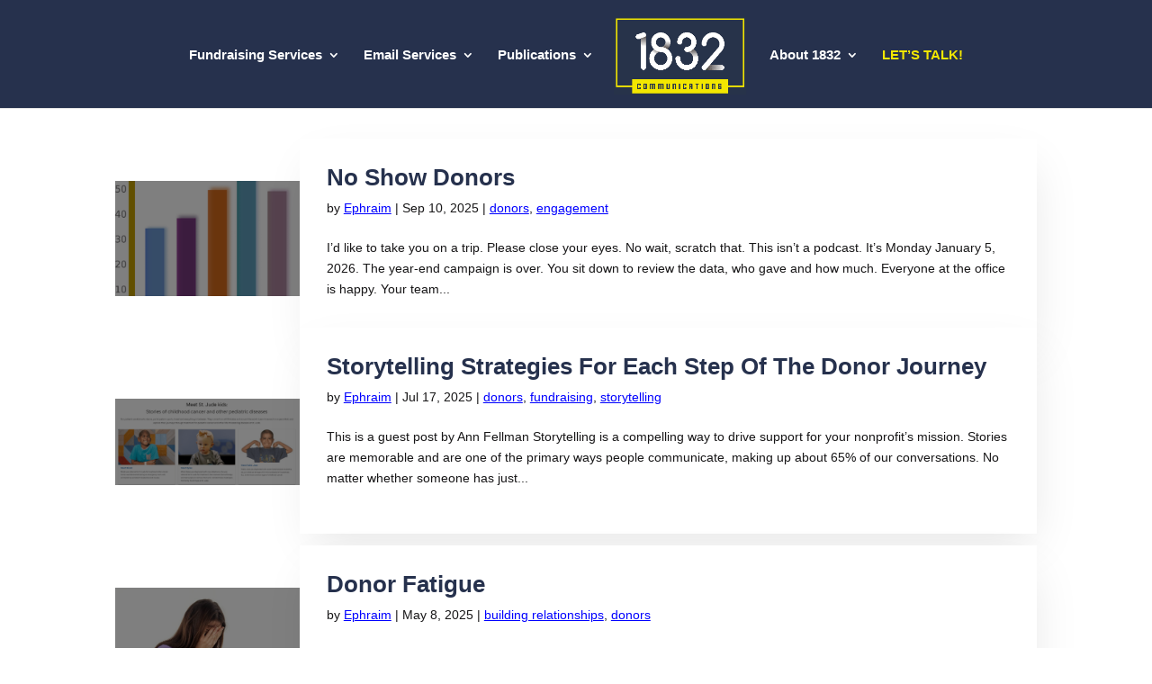

--- FILE ---
content_type: text/css; charset=UTF-8
request_url: https://1832communications.com/wp-content/et-cache/global/et-divi-customizer-global.min.css?ver=1762865332
body_size: 1819
content:
body,.et_pb_column_1_2 .et_quote_content blockquote cite,.et_pb_column_1_2 .et_link_content a.et_link_main_url,.et_pb_column_1_3 .et_quote_content blockquote cite,.et_pb_column_3_8 .et_quote_content blockquote cite,.et_pb_column_1_4 .et_quote_content blockquote cite,.et_pb_blog_grid .et_quote_content blockquote cite,.et_pb_column_1_3 .et_link_content a.et_link_main_url,.et_pb_column_3_8 .et_link_content a.et_link_main_url,.et_pb_column_1_4 .et_link_content a.et_link_main_url,.et_pb_blog_grid .et_link_content a.et_link_main_url,body .et_pb_bg_layout_light .et_pb_post p,body .et_pb_bg_layout_dark .et_pb_post p{font-size:14px}.et_pb_slide_content,.et_pb_best_value{font-size:15px}body{color:#171617}h1,h2,h3,h4,h5,h6{color:#000000}#et_search_icon:hover,.mobile_menu_bar:before,.mobile_menu_bar:after,.et_toggle_slide_menu:after,.et-social-icon a:hover,.et_pb_sum,.et_pb_pricing li a,.et_pb_pricing_table_button,.et_overlay:before,.entry-summary p.price ins,.et_pb_member_social_links a:hover,.et_pb_widget li a:hover,.et_pb_filterable_portfolio .et_pb_portfolio_filters li a.active,.et_pb_filterable_portfolio .et_pb_portofolio_pagination ul li a.active,.et_pb_gallery .et_pb_gallery_pagination ul li a.active,.wp-pagenavi span.current,.wp-pagenavi a:hover,.nav-single a,.tagged_as a,.posted_in a{color:#26314d}.et_pb_contact_submit,.et_password_protected_form .et_submit_button,.et_pb_bg_layout_light .et_pb_newsletter_button,.comment-reply-link,.form-submit .et_pb_button,.et_pb_bg_layout_light .et_pb_promo_button,.et_pb_bg_layout_light .et_pb_more_button,.et_pb_contact p input[type="checkbox"]:checked+label i:before,.et_pb_bg_layout_light.et_pb_module.et_pb_button{color:#26314d}.footer-widget h4{color:#26314d}.et-search-form,.nav li ul,.et_mobile_menu,.footer-widget li:before,.et_pb_pricing li:before,blockquote{border-color:#26314d}.et_pb_counter_amount,.et_pb_featured_table .et_pb_pricing_heading,.et_quote_content,.et_link_content,.et_audio_content,.et_pb_post_slider.et_pb_bg_layout_dark,.et_slide_in_menu_container,.et_pb_contact p input[type="radio"]:checked+label i:before{background-color:#26314d}a{color:#26314d}#main-header,#main-header .nav li ul,.et-search-form,#main-header .et_mobile_menu{background-color:#26314d}.et_secondary_nav_enabled #page-container #top-header{background-color:#26314d!important}#et-secondary-nav li ul{background-color:#26314d}.et_header_style_centered .mobile_nav .select_page,.et_header_style_split .mobile_nav .select_page,.et_nav_text_color_light #top-menu>li>a,.et_nav_text_color_dark #top-menu>li>a,#top-menu a,.et_mobile_menu li a,.et_nav_text_color_light .et_mobile_menu li a,.et_nav_text_color_dark .et_mobile_menu li a,#et_search_icon:before,.et_search_form_container input,span.et_close_search_field:after,#et-top-navigation .et-cart-info{color:#ffffff}.et_search_form_container input::-moz-placeholder{color:#ffffff}.et_search_form_container input::-webkit-input-placeholder{color:#ffffff}.et_search_form_container input:-ms-input-placeholder{color:#ffffff}#top-menu li a{font-size:15px}body.et_vertical_nav .container.et_search_form_container .et-search-form input{font-size:15px!important}#top-menu li.current-menu-ancestor>a,#top-menu li.current-menu-item>a,#top-menu li.current_page_item>a{color:#ffffff}#main-footer .footer-widget h4,#main-footer .widget_block h1,#main-footer .widget_block h2,#main-footer .widget_block h3,#main-footer .widget_block h4,#main-footer .widget_block h5,#main-footer .widget_block h6{color:#26314d}.footer-widget li:before{border-color:#26314d}@media only screen and (min-width:981px){.et_header_style_left #et-top-navigation,.et_header_style_split #et-top-navigation{padding:52px 0 0 0}.et_header_style_left #et-top-navigation nav>ul>li>a,.et_header_style_split #et-top-navigation nav>ul>li>a{padding-bottom:52px}.et_header_style_split .centered-inline-logo-wrap{width:104px;margin:-104px 0}.et_header_style_split .centered-inline-logo-wrap #logo{max-height:104px}.et_pb_svg_logo.et_header_style_split .centered-inline-logo-wrap #logo{height:104px}.et_header_style_centered #top-menu>li>a{padding-bottom:19px}.et_header_style_slide #et-top-navigation,.et_header_style_fullscreen #et-top-navigation{padding:43px 0 43px 0!important}.et_header_style_centered #main-header .logo_container{height:104px}.et_header_style_centered.et_hide_primary_logo #main-header:not(.et-fixed-header) .logo_container,.et_header_style_centered.et_hide_fixed_logo #main-header.et-fixed-header .logo_container{height:18.72px}.et_header_style_split #main-header .centered-inline-logo-wrap{width:auto;height:90.96px}.et_header_style_split #main-header.et-fixed-header .centered-inline-logo-wrap{width:auto;height:43.6px}.et_header_style_split .centered-inline-logo-wrap #logo,.et_header_style_split .et-fixed-header .centered-inline-logo-wrap #logo{height:auto;max-height:100%}.et_fixed_nav #page-container .et-fixed-header#top-header{background-color:#26314d!important}.et_fixed_nav #page-container .et-fixed-header#top-header #et-secondary-nav li ul{background-color:#26314d}.et-fixed-header #top-menu a,.et-fixed-header #et_search_icon:before,.et-fixed-header #et_top_search .et-search-form input,.et-fixed-header .et_search_form_container input,.et-fixed-header .et_close_search_field:after,.et-fixed-header #et-top-navigation .et-cart-info{color:#ffffff!important}.et-fixed-header .et_search_form_container input::-moz-placeholder{color:#ffffff!important}.et-fixed-header .et_search_form_container input::-webkit-input-placeholder{color:#ffffff!important}.et-fixed-header .et_search_form_container input:-ms-input-placeholder{color:#ffffff!important}.et-fixed-header #top-menu li.current-menu-ancestor>a,.et-fixed-header #top-menu li.current-menu-item>a,.et-fixed-header #top-menu li.current_page_item>a{color:#ffffff!important}}@media only screen and (min-width:1350px){.et_pb_row{padding:27px 0}.et_pb_section{padding:54px 0}.single.et_pb_pagebuilder_layout.et_full_width_page .et_post_meta_wrapper{padding-top:81px}.et_pb_fullwidth_section{padding:0}}.yarpp-thumbnails-horizontal .yarpp-thumbnail{width:260px;height:320px}.et-social-twitter{display:none!important}#commentform input[type=email],#commentform input[type=text],#commentform input[type=url],#commentform textarea{border:2px black solid}.yarpp-thumbnail>img,.yarpp-thumbnail-default{width:190px;height:190px}h1,h2,h3,h4,h5,h6,li,ol,p,a,div,ul{font-family:arial!important}.wpcf7 input{max-width:200px!important}.mobile_menu_bar:before{color:white!important}.relpost-thumb-wrapper{margin-top:70px!important}span{font-family:arial}.relpost-block-single{margin-right:40px!important}article>div:nth-child(1)>img{display:none}#comment-wrap{padding-top:0!important}.relpost-block-single-text{font-size:14px!important;font-weight:600!important}p a,ol li a{color:blue!important;text-decoration:underline!important}#main-content ul li a{color:blue!important}#noclick .et_pb_button.et_pb_promo_button:hover{cursor:default!important}.caldera-grid .form-control{height:44px!important;padding:6px 12px;background-color:#f3f3f3!important;border:0 solid #ccc!important}#quoteicon .et_pb_testimonial{position:initial}.yesyellow a{color:#f3e700!important}#caldera_form_1{margin:8.5% auto 0!important}.intl-tel-input{display:block}#fld_8779538_1{width:100%;display:block!important;background-color:#26314d;color:#f3e700;font-size:22px;font-weight:800;letter-spacing:.25px}.wpcf7 input{max-height:235px!important}#fld_542955_1-wrap>div>div{width:100%}.et-social-icon a{color:#f3e700!important}.et-social-facebook a.icon:before{content:'\e093'}.et-social-twitter a.icon:before{content:'\e094'}.et-social-google-plus a.icon:before{content:'\e096'}.et-social-pinterest a.icon:before{content:'\e095'}.et-social-linkedin a.icon:before{content:'\e09d'}.et-social-tumblr a.icon:before{content:'\e097'}.et-social-instagram a.icon:before{content:'\e09a'}.et-social-skype a.icon:before{content:'\e0a2'}.et-social-flikr a.icon:before{content:'\e0a6'}.et-social-myspace a.icon:before{content:'\e0a1'}.et-social-dribbble a.icon:before{content:'\e09b'}.et-social-youtube a.icon:before{content:'\e0a3'}.et-social-vimeo a.icon:before{content:'\e09c'}.et-social-rss a.icon:before{content:'\e09e'}.blog article.et_pb_post .entry-featured-image-url,.archive article.et_pb_post .entry-featured-image-url,.search article.et_pb_post .entry-featured-image-url{width:20%}.blog article.et_pb_post .wrapped,.archive article.et_pb_post .wrapped,.search article.et_pb_post .wrapped{margin:-20% 0 0 20%;z-index:2;position:relative;background:#fff;padding:30px;box-shadow:5px 20px 50px -10px rgba(0,0,0,0.1)}@media (max-width:767px){.blog article.et_pb_post .wrapped,.archive article.et_pb_post .wrapped,.search article.et_pb_post .wrapped{margin:-20% 0 0 10%}}@media (max-width:400px){.blog article.et_pb_post .wrapped,.archive article.et_pb_post .wrapped,.search article.et_pb_post .wrapped{margin:0}.blog article.et_pb_post .entry-featured-image-url,.archive article.et_pb_post .entry-featured-image-url,.search article.et_pb_post .entry-featured-image-url{width:100%;margin-bottom:0}}.blog article.et_pb_post .entry-featured-image-url:after,.archive article.et_pb_post .entry-featured-image-url:after,.search article.et_pb_post .entry-featured-image-url:after{content:'';display:block;position:absolute;bottom:0;right:0;left:0;top:0;background:rgba(0,0,0,0.5);transition:all .3s ease-in-out}.blog article.et_pb_post:hover .entry-featured-image-url:after,.archive article.et_pb_post:hover .entry-featured-image-url:after,.search article.et_pb_post:hover .entry-featured-image-url:after{opacity:0}#main-content .container:before{background:none}#sidebar{display:none}@media (min-width:981px){#left-area{width:100%;padding:23px 0px 0px!important;float:none!important}}.et_pb_post h2 a,.et_pb_post .entry-title a,.et_pb_portfolio_item h3 a,.et_pb_portfolio_item .et_pb_module_header a{text-decoration:none;color:#26314d;font-weight:600}@media all and (max-width:980px){.et_header_style_centered #main-header .container,.et_header_style_split #main-header .container{text-align:left}.et_header_style_centered header#main-header .logo_container,.et_header_style_split header#main-header .logo_container{position:relative;z-index:2;max-width:50%}.et_header_style_split header#main-header .logo_container{float:left}.et_header_style_split #logo{max-width:100%}.et_header_style_centered #main-header div#et-top-navigation,.et_header_style_split #main-header div#et-top-navigation{position:absolute}.et_header_style_centered #main-header .mobile_nav,.et_header_style_split #main-header .mobile_nav{background-color:rgba(0,0,0,0)}.et_header_style_centered #main-header .mobile_nav,.et_header_style_split #main-header .mobile_nav{padding:5px 0px}.et_header_style_centered #et_mobile_nav_menu,.et_header_style_split #et_mobile_nav_menu{margin-top:0px}.et_header_style_centered #main-header .mobile_nav .select_page,.et_header_style_split #main-header .mobile_nav .select_page{display:none}.et_header_style_centered #main-header .mobile_menu_bar,.et_header_style_split #main-header .mobile_menu_bar{position:relative;right:0px;text-align:right}.et_header_style_centered #main-header .et_mobile_menu,.et_header_style_split #main-header .et_mobile_menu{top:63px}}form.forminator-custom-form{display:block!important}

--- FILE ---
content_type: text/css; charset=UTF-8
request_url: https://1832communications.com/wp-content/uploads/forminator/63838_7c2dc0850832b6477e4ca67590e67f9e/css/style-63838.css?ver=1761420265
body_size: 2468
content:
#forminator-module-63838:not(.select2-dropdown) {
					padding-top: 0px;
							padding-right: 0px;
							padding-bottom: 0px;
							padding-left: 0px;
			}


	#forminator-module-63838 {
					border-width: 0px;
							border-style: none;
							border-radius: 0px;
			-moz-border-radius: 0px;
			-webkit-border-radius: 0px;
			}


	#forminator-module-63838 {
					border-color: #26314d;
							background-color: rgba(0,0,0,0);
			}


#forminator-module-63838 .forminator-pagination-footer .forminator-button-paypal {
			flex: 1;
	}
#forminator-module-63838 .forminator-button-paypal > .paypal-buttons {
		}
	.forminator-ui#forminator-module-63838.forminator-design--bold .forminator-response-message,
	.forminator-ui#forminator-module-63838.forminator-design--bold .forminator-response-message p {
					font-size: 15px;
							font-family: inherit;
							font-weight: 400;
			}


	.forminator-ui#forminator-module-63838.forminator-design--bold .forminator-response-message.forminator-error {
					background-color: #F9E4E8;
							box-shadow: inset 4px 0 0 0 #E04562;
			-moz-box-shadow: inset 4px 0 0 0 #E04562;
			-webkit-box-shadow: inset 4px 0 0 0 #E04562;
			}

	.forminator-ui#forminator-module-63838.forminator-design--bold .forminator-response-message.forminator-error:hover,
	.forminator-ui#forminator-module-63838.forminator-design--bold .forminator-response-message.forminator-error:focus,
	.forminator-ui#forminator-module-63838.forminator-design--bold .forminator-response-message.forminator-error:active {
					box-shadow: inset 4px 0 0 0 #E04562;
			-moz-box-shadow: inset 4px 0 0 0 #E04562;
			-webkit-box-shadow: inset 4px 0 0 0 #E04562;
			}

	.forminator-ui#forminator-module-63838.forminator-design--bold .forminator-response-message.forminator-error,
	.forminator-ui#forminator-module-63838.forminator-design--bold .forminator-response-message.forminator-error p {
					color: #333333;
			}


	.forminator-ui#forminator-module-63838.forminator-design--bold .forminator-response-message.forminator-success {
					background-color: #BCEEE6;
							box-shadow: inset 4px 0 0 0 #1ABCA1;
			-moz-box-shadow: inset 4px 0 0 0 #1ABCA1;
			-webkit-box-shadow: inset 4px 0 0 0 #1ABCA1;
			}

	.forminator-ui#forminator-module-63838.forminator-design--bold .forminator-response-message.forminator-success:hover,
	.forminator-ui#forminator-module-63838.forminator-design--bold .forminator-response-message.forminator-success:focus,
	.forminator-ui#forminator-module-63838.forminator-design--bold .forminator-response-message.forminator-success:active {
					box-shadow: inset 4px 0 0 0 #1ABCA1;
			-moz-box-shadow: inset 4px 0 0 0 #1ABCA1;
			-webkit-box-shadow: inset 4px 0 0 0 #1ABCA1;
			}

	.forminator-ui#forminator-module-63838.forminator-design--bold .forminator-response-message.forminator-success,
	.forminator-ui#forminator-module-63838.forminator-design--bold .forminator-response-message.forminator-success p {
					color: #333333;
			}


	.forminator-ui#forminator-module-63838.forminator-design--bold .forminator-response-message.forminator-loading {
					background-color: #F8F8F8;
			}

	.forminator-ui#forminator-module-63838.forminator-design--bold .forminator-response-message.forminator-loading,
	.forminator-ui#forminator-module-63838.forminator-design--bold .forminator-response-message.forminator-loading p {
					color: #666666;
			}


	.forminator-ui#forminator-module-63838.forminator-design--bold .forminator-title {
					font-size: 45px;
											font-family: Roboto;
													font-weight: normal;							text-align: left;
			}

	.forminator-ui#forminator-module-63838.forminator-design--bold .forminator-subtitle {
					font-size: 18px;
											font-family: Roboto;
										font-weight: normal;							text-align: left;
			}


	.forminator-ui#forminator-module-63838.forminator-design--bold .forminator-title {
					color: #333333;
			}

	.forminator-ui#forminator-module-63838.forminator-design--bold .forminator-subtitle {
					color: #333333;
			}


	.forminator-ui#forminator-module-63838.forminator-design--bold .forminator-label {
					font-size: 14px;
											font-family: Roboto;
										font-weight: bold;			}


	.forminator-ui#forminator-module-63838.forminator-design--bold .forminator-label {
					color: #26314d;
			}

	.forminator-ui#forminator-module-63838.forminator-design--bold .forminator-label .forminator-required {
					color: #777771;
			}


	.forminator-ui#forminator-module-63838.forminator-design--bold .forminator-description-password {
		display: block;
	}

	.forminator-ui#forminator-module-63838.forminator-design--bold .forminator-description,
	.forminator-ui#forminator-module-63838.forminator-design--bold .forminator-description p {
					font-size: 12px;
							font-family: inherit;
							font-weight: 400;
			}

	.forminator-ui#forminator-module-63838.forminator-design--bold .forminator-description a,
	.forminator-ui#forminator-module-63838.forminator-design--bold .forminator-description a:hover,
	.forminator-ui#forminator-module-63838.forminator-design--bold .forminator-description a:focus,
	.forminator-ui#forminator-module-63838.forminator-design--bold .forminator-description a:active {
		box-shadow: none;
		text-decoration: none;
	}

	.forminator-ui#forminator-module-63838.forminator-design--bold .forminator-description p {
		margin: 0;
		padding: 0;
		border: 0;
	}


	.forminator-ui#forminator-module-63838.forminator-design--bold .forminator-description,
	.forminator-ui#forminator-module-63838.forminator-design--bold .forminator-description p {
					color: #26314d;
			}

	.forminator-ui#forminator-module-63838.forminator-design--bold .forminator-description a {
		color: #17A8E3;
	}

	.forminator-ui#forminator-module-63838.forminator-design--bold .forminator-description a:hover {
		color: #008FCA;
	}

	.forminator-ui#forminator-module-63838.forminator-design--bold .forminator-description a:active {
		color: #008FCA;
	}


	.forminator-ui#forminator-module-63838.forminator-design--bold .forminator-error-message {
					font-size: 12px;
							font-family: inherit;
							font-weight: 500;
			}


	.forminator-ui#forminator-module-63838.forminator-design--bold .forminator-error-message {
					background-color: #E6E6E6;
							color: #CB4B57;
			}


	.forminator-ui#forminator-module-63838.forminator-design--bold .forminator-input,
	.forminator-ui#forminator-module-63838.forminator-design--bold .forminator-input input {
					font-size: 16px;
											font-family: Roboto;
										font-weight: normal;			}


	.forminator-ui#forminator-module-63838.forminator-design--bold .forminator-input {
					border-color: #777771;
							background-color: #EDEDED;
							color: #000000;
			}

	.forminator-ui#forminator-module-63838.forminator-design--bold .forminator-input:disabled,
	.forminator-ui#forminator-module-63838.forminator-design--bold .forminator-calculation:disabled {
					-webkit-text-fill-color: #000000;
				opacity: 1;
	}

	.forminator-ui#forminator-module-63838.forminator-design--bold .forminator-input:hover {
					color: #000000;
			}

	.forminator-ui#forminator-module-63838.forminator-design--bold .forminator-input:focus,
	.forminator-ui#forminator-module-63838.forminator-design--bold .forminator-input:active {
					color: #000000;
			}

	.forminator-ui#forminator-module-63838.forminator-design--bold .forminator-input::placeholder {
					color: #AAAAAA;
			}

	.forminator-ui#forminator-module-63838.forminator-design--bold .forminator-input:-moz-placeholder {
					color: #AAAAAA;
			}

	.forminator-ui#forminator-module-63838.forminator-design--bold .forminator-input::-moz-placeholder {
					color: #AAAAAA;
			}

	.forminator-ui#forminator-module-63838.forminator-design--bold .forminator-input:-ms-input-placeholder {
					color: #AAAAAA;
			}

	.forminator-ui#forminator-module-63838.forminator-design--bold .forminator-input::-webkit-input-placeholder {
					color: #AAAAAA;
			}

	.forminator-ui#forminator-module-63838.forminator-design--bold .forminator-is_hover .forminator-input {
					border-color: #17A8E3;
							background-color: #E6E6E6;
			}

	.forminator-ui#forminator-module-63838.forminator-design--bold .forminator-is_active .forminator-input {
					border-color: #17A8E3;
							background-color: #E6E6E6;
			}

	.forminator-ui#forminator-module-63838.forminator-design--bold .forminator-has_error .forminator-input {
					border-color: #E04562;
			}

	.forminator-ui#forminator-module-63838.forminator-design--bold .forminator-input-with-icon [class*="forminator-icon-"] {
					color: #777771;
			}

	#forminator-module-63838.forminator-design--bold .forminator-input-with-icon:hover [class*="forminator-icon-"] {
					color: #777771;
			}

	#forminator-module-63838.forminator-design--bold .forminator-is_active .forminator-input-with-icon [class*="forminator-icon-"] {
					color: #777771;
			}

	#forminator-module-63838.forminator-design--bold .forminator-is_active .forminator-input-with-icon [class*="forminator-icon-"] {
					border-color: #17A8E3;
			}


	.forminator-ui#forminator-module-63838.forminator-design--bold .forminator-suffix {
					font-size: 16px;
							font-family: inherit;
							font-weight: 500;
			}


	.forminator-ui#forminator-module-63838.forminator-design--bold .forminator-suffix {
					color: #000000;
			}


	.forminator-ui#forminator-module-63838.forminator-design--bold .forminator-prefix {
					font-size: 16px;
									font-weight: 500;
			}


	.forminator-ui#forminator-module-63838.forminator-design--bold .forminator-prefix {
					color: #000000;
			}


	.forminator-ui#forminator-module-63838.forminator-design--bold .forminator-textarea {
					font-size: 16px;
											font-family: Roboto;
										font-weight: normal;			}


	.forminator-ui#forminator-module-63838.forminator-design--bold .forminator-textarea {
					border-color: #777771;
							background-color: #EDEDED;
							color: #000000;
			}

	.forminator-ui#forminator-module-63838.forminator-design--bold .forminator-textarea:hover {
					color: #000000;
			}

	.forminator-ui#forminator-module-63838.forminator-design--bold .forminator-textarea:focus,
	.forminator-ui#forminator-module-63838.forminator-design--bold .forminator-textarea:active {
					color: #000000;
			}

	.forminator-ui#forminator-module-63838.forminator-design--bold .forminator-is_hover .forminator-textarea {
					border-color: #17A8E3;
							background-color: #E6E6E6;
			}

	.forminator-ui#forminator-module-63838.forminator-design--bold .forminator-is_active .forminator-textarea {
					border-color: #17A8E3;
							background-color: #E6E6E6;
			}

	.forminator-ui#forminator-module-63838.forminator-design--bold .forminator-has_error .forminator-textarea {
					border-color: #E04562;
			}

	.forminator-ui#forminator-module-63838.forminator-design--bold .forminator-textarea::placeholder {
					color: #AAAAAA;
			}

	.forminator-ui#forminator-module-63838.forminator-design--bold .forminator-textarea:-moz-placeholder {
					color: #AAAAAA;
			}

	.forminator-ui#forminator-module-63838.forminator-design--bold .forminator-textarea::-moz-placeholder {
					color: #AAAAAA;
			}

	.forminator-ui#forminator-module-63838.forminator-design--bold .forminator-textarea:-ms-input-placeholder {
					color: #AAAAAA;
			}

	.forminator-ui#forminator-module-63838.forminator-design--bold .forminator-textarea::-webkit-input-placeholder {
					color: #AAAAAA;
			}


	.forminator-ui#forminator-module-63838.forminator-design--bold .forminator-radio {
					font-size: 18px;
											font-family: Roboto;
										font-weight: bold;			}


	.forminator-ui#forminator-module-63838.forminator-design--bold .forminator-radio {
					color: #26314d;
			}

	.forminator-ui#forminator-module-63838.forminator-design--bold .forminator-radio .forminator-radio-bullet {
					border-color: #777771;
							background-color: #EDEDED;
			}

	.forminator-ui#forminator-module-63838.forminator-design--bold .forminator-radio .forminator-radio-image {
					border-color: #777771;
							background-color: #EDEDED;
			}

	.forminator-ui#forminator-module-63838.forminator-design--bold .forminator-radio .forminator-radio-bullet:before {
					background-color: #17A8E3;
			}

	.forminator-ui#forminator-module-63838.forminator-design--bold .forminator-radio input:checked + .forminator-radio-bullet {
					border-color: #17A8E3;
							background-color: #EDEDED;
			}

	.forminator-ui#forminator-module-63838.forminator-design--bold .forminator-radio:hover .forminator-radio-image,
	.forminator-ui#forminator-module-63838.forminator-design--bold .forminator-radio input:checked ~ .forminator-radio-image {
					border-color: #17A8E3;
							background-color: #E1F6FF;
			}

	.forminator-ui#forminator-module-63838.forminator-design--bold .forminator-has_error .forminator-radio .forminator-radio-bullet {
					border-color: #E04562;
			}


	.forminator-ui#forminator-module-63838.forminator-design--bold .forminator-checkbox,
	.forminator-ui#forminator-module-63838.forminator-design--bold .forminator-checkbox__label,
	.forminator-ui#forminator-module-63838.forminator-design--bold .forminator-checkbox__label p {
					font-size: 18px;
											font-family: Roboto;
										font-weight: bold;			}


	.forminator-ui#forminator-module-63838.forminator-design--bold .forminator-checkbox,
	.forminator-ui#forminator-module-63838.forminator-design--bold .forminator-checkbox__label,
	.forminator-ui#forminator-module-63838.forminator-design--bold .forminator-checkbox__label p,
	.forminator-select-dropdown-container--open .forminator-custom-form-63838.forminator-dropdown--bold .forminator-checkbox {
					color: #26314d;
			}

	.forminator-ui#forminator-module-63838.forminator-design--bold .forminator-checkbox .forminator-checkbox-box,
	.forminator-select-dropdown-container--open .forminator-custom-form-63838.forminator-dropdown--bold .forminator-checkbox .forminator-checkbox-box {
					border-color: #777771;
							background-color: #EDEDED;
							color: #17A8E3;
			}

	.forminator-ui#forminator-module-63838.forminator-design--bold .forminator-checkbox .forminator-checkbox-image {
					border-color: #777771;
							background-color: #EDEDED;
			}

	.forminator-ui#forminator-module-63838.forminator-design--bold .forminator-checkbox input:checked + .forminator-checkbox-box,
	.forminator-select-dropdown-container--open .forminator-custom-form-63838.forminator-dropdown--bold .forminator-checkbox input:checked + .forminator-checkbox-box {
					border-color: #17A8E3;
							background-color: #EDEDED;
			}

	.forminator-ui#forminator-module-63838.forminator-design--bold .forminator-checkbox:hover .forminator-checkbox-image,
	.forminator-ui#forminator-module-63838.forminator-design--bold .forminator-checkbox input:checked ~ .forminator-checkbox-image {
					border-color: #17A8E3;
							background-color: #E1F6FF;
			}

	.forminator-ui#forminator-module-63838.forminator-design--bold .forminator-has_error .forminator-checkbox .forminator-checkbox-box,
	.forminator-select-dropdown-container--open .forminator-custom-form-63838.forminator-dropdown--bold .forminator-has_error .forminator-checkbox .forminator-checkbox-box {
					border-color: #E04562;
			}

	@media screen and ( max-width: 782px ) {
		.forminator-ui#forminator-module-63838.forminator-design--bold .forminator-checkbox:hover .forminator-checkbox-image {
							border-color: #777771;
										background-color: #EDEDED;
					}
	}


	.forminator-ui#forminator-module-63838.forminator-design--bold .forminator-consent,
	.forminator-ui#forminator-module-63838.forminator-design--bold .forminator-consent__label,
	.forminator-ui#forminator-module-63838.forminator-design--bold .forminator-consent__label p {
					color: #000000;
			}

	.forminator-ui#forminator-module-63838.forminator-design--bold .forminator-checkbox.forminator-consent .forminator-checkbox-box {
					border-color: #777771;
							background-color: #EDEDED;
							color: #17A8E3;
			}

	.forminator-ui#forminator-module-63838.forminator-design--bold .forminator-consent input:checked + .forminator-checkbox-box {
					border-color: #17A8E3;
							background-color: #EDEDED;
			}

	.forminator-ui#forminator-module-63838.forminator-design--bold .forminator-has_error .forminator-consent .forminator-checkbox-box {
					border-color: #E04562;
			}


	.forminator-ui#forminator-module-63838.forminator-design--bold select.forminator-select2 + .forminator-select .selection .select2-selection--single[role="combobox"] .select2-selection__rendered {
					font-size: 16px;
											font-family: Roboto;
							line-height: 22px;
					font-weight: normal;			}


	.forminator-ui#forminator-module-63838.forminator-design--bold .forminator-select2 + .forminator-select .selection .select2-selection--single[role="combobox"] {
					border-color: #777771;
							background-color: #EDEDED;
			}

	.forminator-ui#forminator-module-63838.forminator-design--bold .forminator-select2 + .forminator-select .selection .select2-selection--single[role="combobox"] .select2-selection__rendered {
					color: #000000;
			}

	.forminator-ui#forminator-module-63838.forminator-design--bold .forminator-select2 + .forminator-select .selection .select2-selection--single[role="combobox"] .select2-selection__arrow {
					color: #777771;
			}

	.forminator-ui#forminator-module-63838.forminator-design--bold .forminator-select2 + .forminator-select .selection .select2-selection--single[role="combobox"]:hover {
					border-color: #17A8E3;
							background-color: #E6E6E6;
			}

	.forminator-ui#forminator-module-63838.forminator-design--bold .forminator-select2 + .forminator-select .selection .select2-selection--single[role="combobox"]:hover .select2-selection__rendered {
					color: #000000;
			}

	.forminator-ui#forminator-module-63838.forminator-design--bold .forminator-select2 + .forminator-select .selection .select2-selection--single[role="combobox"]:hover .select2-selection__arrow {
					color: #17A8E3;
			}

	.forminator-ui#forminator-module-63838.forminator-design--bold .forminator-select2 + .forminator-select.select2-container--open .selection .select2-selection--single[role="combobox"] {
					border-color: #17A8E3;
							background-color: #E6E6E6;
			}

	.forminator-ui#forminator-module-63838.forminator-design--bold .forminator-select2 + .forminator-select.select2-container--open .selection .select2-selection--single[role="combobox"] .select2-selection__rendered {
					color: #000000;
			}

	.forminator-ui#forminator-module-63838.forminator-design--bold .forminator-select2 + .forminator-select.select2-container--open .selection .select2-selection--single[role="combobox"] .select2-selection__arrow {
					color: #17A8E3;
			}

	.forminator-ui#forminator-module-63838.forminator-design--bold .forminator-field.forminator-has_error .forminator-select2 + .forminator-select .selection .select2-selection--single[role="combobox"] {
					border-color: #E04562;
			}


	.forminator-select-dropdown-container--open .forminator-custom-form-63838.forminator-dropdown--bold .select2-search input,
	.forminator-select-dropdown-container--open .forminator-dropdown--multiple.forminator-custom-form-63838.forminator-dropdown--bold .select2-search input {
					font-size: 16px;
											font-family: Roboto;
							line-height: 22px;
					font-weight: normal;			}

	.forminator-select-dropdown-container--open .forminator-custom-form-63838.forminator-dropdown--bold .select2-results .select2-results__options .select2-results__option,
	.forminator-select-dropdown-container--open .forminator-dropdown--multiple.forminator-custom-form-63838.forminator-dropdown--bold .select2-results .select2-results__options .select2-results__option span {
					font-size: 16px;
											font-family: Roboto;
										font-weight: normal;			}


	.forminator-select-dropdown-container--open .forminator-custom-form-63838.forminator-dropdown--bold {
					border-color: #17A8E3;
							background-color: #EDEDED;
			}

	.forminator-select-dropdown-container--open .forminator-custom-form-63838.forminator-dropdown--bold .select2-results .select2-results__options .select2-results__option,
	.forminator-select-dropdown-container--open .forminator-custom-form-63838.forminator-dropdown--bold .select2-results .select2-results__options .select2-results__option span:not(.forminator-checkbox-box) {
					color: #000000;
			}

	.forminator-select-dropdown-container--open .forminator-custom-form-63838.forminator-dropdown--bold .select2-results .select2-results__options .select2-results__option:not(.select2-results__option--selected).select2-results__option--highlighted,
	.forminator-select-dropdown-container--open .forminator-custom-form-63838.forminator-dropdown--bold .select2-results .select2-results__options .select2-results__option:not(.select2-results__option--selected).select2-results__option--highlighted span:not(.forminator-checkbox-box) {
					background-color: #DDDDDD;
							color: #000000;
			}

	.forminator-select-dropdown-container--open .forminator-custom-form-63838.forminator-dropdown--bold .select2-results .select2-results__options .select2-results__option.select2-results__option--selected,
	.forminator-select-dropdown-container--open .forminator-custom-form-63838.forminator-dropdown--bold .select2-results .select2-results__options .select2-results__option.select2-results__option--selected span:not(.forminator-checkbox-box) {
					background-color: #17A8E3;
							color: #FFFFFF;
			}

	.forminator-select-dropdown-container--open .forminator-custom-form-63838.forminator-dropdown--bold .select2-search input,
	.forminator-select-dropdown-container--open .forminator-custom-form-63838.forminator-dropdown--bold .select2-search input:focus,
	.forminator-select-dropdown-container--open .forminator-custom-form-63838.forminator-dropdown--bold .select2-search input:hover {
					border-color: #777771;
							background-color: #FFFFFF;
							color: #000000;
			}


	.forminator-ui#forminator-module-63838.forminator-design--bold .forminator-multiselect .forminator-option {
					font-size: 16px;
											font-family: Roboto;
										font-weight: normal;			}

	.forminator-ui#forminator-module-63838.forminator-design--bold .forminator-select2-selections > li {
					font-size: 12px;
							font-family: inherit;
							font-weight: 500;
			}



	.forminator-ui#forminator-module-63838.forminator-design--bold select.forminator-select2 + .forminator-select .selection .select2-selection--multiple[role="combobox"] .select2-selection__placeholder {
					font-size: 16px;
											font-family: Roboto;
							line-height: 22px;
					font-weight: normal;			}


	.forminator-ui#forminator-module-63838.forminator-design--bold .forminator-multiselect {
					border-color: #777771;
							background-color: #EDEDED;
			}

	.forminator-ui#forminator-module-63838.forminator-design--bold .forminator-has_error .forminator-multiselect {
					border-color: #E04562;
			}

	.forminator-ui#forminator-module-63838.forminator-design--bold .forminator-multiselect .forminator-option {
					color: #000000;
			}

	.forminator-ui#forminator-module-63838.forminator-design--bold .forminator-multiselect .forminator-option:hover {
					background-color: #DDDDDD;
							color: #000000;
			}

	.forminator-ui#forminator-module-63838.forminator-design--bold .forminator-multiselect .forminator-option.forminator-is_checked {
					background-color: #EDEDED;
							color: #17A8E3;
			}

	.forminator-ui#forminator-module-63838.forminator-design--bold .forminator-select2-selections > li {
					background-color: #888888;
							color: #FFFFFF;
			}

	.forminator-ui#forminator-module-63838.forminator-design--bold .forminator-select2-selections > li > button {
					color: #FFFFFF;
			}




	.forminator-ui#forminator-module-63838.forminator-design--bold .forminator-select2 + .forminator-select .selection .select2-selection--multiple[role="combobox"] {
					border-color: #777771;
							background-color: #EDEDED;
			}

	.forminator-ui#forminator-module-63838.forminator-design--bold .forminator-select2 + .forminator-select .selection .select2-selection--multiple[role="combobox"] .select2-selection__rendered {
					color: #000000;
			}

	.forminator-ui#forminator-module-63838.forminator-design--bold .forminator-select2 + .forminator-select .selection .select2-selection--multiple[role="combobox"] .select2-selection__arrow {
					color: #777771;
			}

	.forminator-ui#forminator-module-63838.forminator-design--bold .forminator-select2 + .forminator-select .selection .select2-selection--multiple[role="combobox"]:hover {
					border-color: #17A8E3;
							background-color: #E6E6E6;
			}

	.forminator-ui#forminator-module-63838.forminator-design--bold .forminator-select2 + .forminator-select .selection .select2-selection--multiple[role="combobox"]:hover .select2-selection__rendered {
					color: #000000;
			}

	.forminator-ui#forminator-module-63838.forminator-design--bold .forminator-select2 + .forminator-select .selection .select2-selection--multiple[role="combobox"]:hover .select2-selection__arrow {
					color: #17A8E3;
			}

	.forminator-ui#forminator-module-63838.forminator-design--bold .forminator-select2 + .forminator-select.select2-container--open .selection .select2-selection--multiple[role="combobox"] {
					border-color: #17A8E3;
							background-color: #E6E6E6;
			}

	.forminator-ui#forminator-module-63838.forminator-design--bold .forminator-select2 + .forminator-select.select2-container--open .selection .select2-selection--multiple[role="combobox"] .select2-selection__rendered {
					color: #000000;
			}

	.forminator-ui#forminator-module-63838.forminator-design--bold .forminator-select2 + .forminator-select.select2-container--open .selection .select2-selection--multiple[role="combobox"] .select2-selection__arrow {
					color: #17A8E3;
			}

	.forminator-ui#forminator-module-63838.forminator-design--bold .forminator-field.forminator-has_error .forminator-select2 + .forminator-select .selection .select2-selection--multiple[role="combobox"] {
					border-color: #E04562;
			}


	.forminator-custom-form-63838.forminator-calendar--bold {
									font-family: Roboto;
						}


	.forminator-custom-form-63838.forminator-calendar--bold:before {
					border-color: #17A8E3;
							background-color: #EDEDED;
			}

	.forminator-custom-form-63838.forminator-calendar--bold .ui-datepicker-header .ui-corner-all {
					background-color: #17A8E3;
							color: #FFFFFF;
			}

	.forminator-custom-form-63838.forminator-calendar--bold .ui-datepicker-header .ui-datepicker-title select {
					border-color: #BBBBBB;
							background-color: #FFFFFF;
							color: #777771;
			}

	.forminator-custom-form-63838.forminator-calendar--bold .ui-datepicker-calendar thead th {
					color: #000000;
			}

	.forminator-custom-form-63838.forminator-calendar--bold .ui-datepicker-calendar tbody td a.ui-state-default,
	.forminator-custom-form-63838.forminator-calendar--bold .ui-datepicker-calendar tbody td.ui-state-disabled span {
					border-color: ;
							background-color: #E6E6E6;
							color: #000000;
			}

	.forminator-custom-form-63838.forminator-calendar--bold .ui-datepicker-calendar tbody td a.ui-state-default:hover,
	.forminator-custom-form-63838.forminator-calendar--bold .ui-datepicker-calendar tbody td a.ui-state-default.ui-state-hover {
					border-color: #DDDDDD;
							background-color: #DDDDDD;
							color: #000000;
			}

	.forminator-custom-form-63838.forminator-calendar--bold .ui-datepicker-calendar tbody td a.ui-state-default:active,
	.forminator-custom-form-63838.forminator-calendar--bold .ui-datepicker-calendar tbody td a.ui-state-default.ui-state-active {
					border-color: #17A8E3;
							background-color: #17A8E3;
							color: #FFFFFF;
			}

	.forminator-custom-form-63838.forminator-calendar--bold .ui-datepicker-calendar tbody td a.ui-state-default.ui-state-highlight {
					border-color: #17A8E3;
							background-color: #C8DEE7;
							color: #17A8E3;
			}

	.forminator-custom-form-63838.forminator-calendar--bold .ui-datepicker-calendar tbody td a.ui-state-default.ui-state-highlight:active,
	.forminator-custom-form-63838.forminator-calendar--bold .ui-datepicker-calendar tbody td a.ui-state-default.ui-state-highlight.ui-state-active {
					border-color: #17A8E3;
							background-color: #17A8E3;
							color: #FFFFFF;
			}


	.forminator-ui#forminator-module-63838.forminator-design--bold .forminator-button-upload {
					font-size: 14px;
							font-family: inherit;
							font-weight: 500;
			}

	.forminator-ui#forminator-module-63838.forminator-design--bold .forminator-file-upload > span {
					font-size: 12px;
							font-family: inherit;
							font-weight: 500;
			}


	.forminator-ui#forminator-module-63838.forminator-design--bold .forminator-button-upload {
					background-color: #1ABC9C;
							color: #FFFFFF;
			}

	.forminator-ui#forminator-module-63838.forminator-design--bold .forminator-button-upload:hover {
					background-color: #01A383;
							color: #FFFFFF;
			}

	.forminator-ui#forminator-module-63838.forminator-design--bold .forminator-button-upload:active {
					background-color: #01A383;
							color: #FFFFFF;
			}

	.forminator-ui#forminator-module-63838.forminator-design--bold .forminator-file-upload > span {
					color: #777771;
			}

	.forminator-ui#forminator-module-63838.forminator-design--bold .forminator-button-delete {
					background-color: rgba(0,0,0,0);
			}

	.forminator-ui#forminator-module-63838.forminator-design--bold .forminator-button-delete:hover {
					background-color: #F9E4E8;
			}

	.forminator-ui#forminator-module-63838.forminator-design--bold .forminator-button-delete:active {
					background-color: #F9E4E8;
			}

	.forminator-ui#forminator-module-63838.forminator-design--bold .forminator-button-delete [class*="forminator-icon-"] {
					color: #E04562;
			}

	.forminator-ui#forminator-module-63838.forminator-design--bold .forminator-button-delete:hover [class*="forminator-icon-"] {
					color: #E04562;
			}

	.forminator-ui#forminator-module-63838.forminator-design--bold .forminator-button-delete:active [class*="forminator-icon-"] {
					color: #E04562;
			}


	/*
	====================
	MU Panel Font Styles
	====================
	*/

	/* STATE: Default */

	.forminator-ui#forminator-module-63838.forminator-design--bold .forminator-multi-upload .forminator-multi-upload-message p {
					font-size: 14px;
				line-height: 1.7;
							font-weight: 400;
			}

	.forminator-ui#forminator-module-63838.forminator-design--bold .forminator-multi-upload .forminator-multi-upload-message p a,
	.forminator-ui#forminator-module-63838.forminator-design--bold .forminator-multi-upload .forminator-multi-upload-message p a:visited,
	.forminator-ui#forminator-module-63838.forminator-design--bold .forminator-multi-upload .forminator-multi-upload-message p a:hover,
	.forminator-ui#forminator-module-63838.forminator-design--bold .forminator-multi-upload .forminator-multi-upload-message p a:focus {
		font-weight: 700;
		text-decoration: underline;
	}

	/*
	====================
	MU File Font Styles
	====================
	*/

	/* STATE: Default */

	.forminator-ui#forminator-module-63838.forminator-design--bold .forminator-uploaded-file .forminator-uploaded-file--title {
					font-size: 13px;
				line-height: 1.3;
							font-weight: 700;
			}

	.forminator-ui#forminator-module-63838.forminator-design--bold .forminator-uploaded-file .forminator-uploaded-file--size {
					font-size: 13px;
				line-height: 1.4em;
							font-weight: 700;
			}


	/*
	====================
	MU Panel Color Styles
	====================
	*/

	/* STATE: Default */

	.forminator-ui#forminator-module-63838.forminator-design--bold .forminator-multi-upload {
		cursor: pointer;
					border-color: #777771;
							background-color: #EDEDED;
							color: #777771;
			}

	.forminator-ui#forminator-module-63838.forminator-design--bold .forminator-multi-upload .forminator-multi-upload-message p {
					color: #666666;
			}

	.forminator-ui#forminator-module-63838.forminator-design--bold .forminator-multi-upload .forminator-multi-upload-message p a,
	.forminator-ui#forminator-module-63838.forminator-design--bold .forminator-multi-upload .forminator-multi-upload-message p a:visited,
	.forminator-ui#forminator-module-63838.forminator-design--bold .forminator-multi-upload .forminator-multi-upload-message p a:hover,
	.forminator-ui#forminator-module-63838.forminator-design--bold .forminator-multi-upload .forminator-multi-upload-message p a:focus {
					color: #17A8E3;
			}

	/* STATE: Hover */

	.forminator-ui#forminator-module-63838.forminator-design--bold .forminator-multi-upload:hover {
					border-color: #17A8E3;
							background-color: #E6E6E6;
							color: #777771;
			}

	/* STATE: Drag Over */

	.forminator-ui#forminator-module-63838.forminator-design--bold .forminator-multi-upload.forminator-dragover {
					border-color: #17A8E3;
							background-color: #E1F6FF;
							color: #17A8E3;
			}

	/* STATE: Error */

	.forminator-ui#forminator-module-63838.forminator-design--bold .forminator-has_error .forminator-multi-upload {
					border-color: #E04562;
							background-color: #EDEDED;
							color: #777771;
			}

	/*
	====================
	MU File Color Styles
	====================
	*/

	/* STATE: Default */

	.forminator-ui#forminator-module-63838.forminator-design--bold .forminator-uploaded-file .forminator-uploaded-file--preview {
					border-color: #777771;
							background-color: #FFFFFF;
			}

	.forminator-ui#forminator-module-63838.forminator-design--bold .forminator-uploaded-file .forminator-uploaded-file--preview [class*="forminator-icon-"] {
					color: #777771;
			}

	.forminator-ui#forminator-module-63838.forminator-design--bold .forminator-uploaded-file .forminator-uploaded-file--title {
					color: #333333;
			}

	.forminator-ui#forminator-module-63838.forminator-design--bold .forminator-uploaded-file .forminator-uploaded-file--size {
					color: #888888;
			}

	.forminator-ui#forminator-module-63838.forminator-design--bold .forminator-uploaded-file .forminator-uploaded-file--size [class*="forminator-icon-"] {
					color: #888888;
			}

	/* Error */

	.forminator-ui#forminator-module-63838.forminator-design--bold .forminator-uploaded-file.forminator-has_error .forminator-uploaded-file--image,
	.forminator-ui#forminator-module-63838.forminator-design--bold .forminator-uploaded-file.forminator-has_error .forminator-uploaded-file--preview {
					border-color: #E04562;
							background-color: #FFFFFF;
			}

	.forminator-ui#forminator-module-63838.forminator-design--bold .forminator-uploaded-file.forminator-has_error .forminator-uploaded-file--preview [class*="forminator-icon-"] {
					color: #777771;
			}

	.forminator-ui#forminator-module-63838.forminator-design--bold .forminator-uploaded-file.forminator-has_error .forminator-uploaded-file--size [class*="forminator-icon-"] {
					color: #E04562;
			}


	/*
	====================
	Signature Font Styles
	====================
	*/

	/* STATE: Default */

	.forminator-ui#forminator-module-63838.forminator-design--bold .forminator-signature .forminator-signature--placeholder {
					font-size: 16px;
									font-weight: 400;
			}


	/*
	====================
	Signature Colors
	====================
	*/

	/* STATE: Default */

	.forminator-ui#forminator-module-63838.forminator-design--bold .forminator-signature {
					border-color: #777771;
							background-color: #EDEDED !important;
			}

	.forminator-ui#forminator-module-63838.forminator-design--bold .forminator-signature .forminator-signature--placeholder {
					color: #888888;
			}

	/* STATE: Hover */

	.forminator-ui#forminator-module-63838.forminator-design--bold .forminator-field-signature.forminator-is_hover .forminator-signature {
					border-color: #17A8E3;
							background-color: #E6E6E6 !important;
			}

	/* STATE: Error */

	.forminator-ui#forminator-module-63838.forminator-design--bold .forminator-field-signature.forminator-has_error .forminator-signature {
					border-color: #E04562;
			}


	.forminator-ui#forminator-module-63838.forminator-design--bold .forminator-button-submit {
					font-size: 20px;
											font-family: Roboto;
										font-weight: bold;			}


	.forminator-ui#forminator-module-63838.forminator-design--bold .forminator-button-submit {
					background-color: #f3e700;
							color: #26314d;
			}

	.forminator-ui#forminator-module-63838.forminator-design--bold .forminator-button-submit:hover {
					background-color: #008FCA;
							color: #FFFFFF;
			}

	.forminator-ui#forminator-module-63838.forminator-design--bold .forminator-button-submit:active {
					background-color: #008FCA;
							color: #FFFFFF;
			}


	.forminator-ui#forminator-module-63838.forminator-design--bold .forminator-pagination-steps .forminator-step .forminator-step-label {
					font-size: 12px;
											font-family: Roboto;
										font-weight: normal;			}


	.forminator-ui#forminator-module-63838.forminator-design--bold .forminator-pagination-steps .forminator-break {
					background-color: #D6D6D6;
			}

	.forminator-ui#forminator-module-63838.forminator-design--bold .forminator-pagination-steps .forminator-step .forminator-step-label {
					color: #17A8E3;
			}

	.forminator-ui#forminator-module-63838.forminator-design--bold .forminator-pagination-steps .forminator-step .forminator-step-dot {
					border-color: #333333;
							background-color: #17A8E3;
			}

	.forminator-ui#forminator-module-63838.forminator-design--bold .forminator-pagination-steps .forminator-step.forminator-current ~ .forminator-step .forminator-step-label {
					color: #333333;
			}

	.forminator-ui#forminator-module-63838.forminator-design--bold .forminator-pagination-steps .forminator-step.forminator-current ~ .forminator-step .forminator-step-dot {
					border-color: #333333;
							background-color: #333333;
			}


	.forminator-ui#forminator-module-63838.forminator-design--bold .forminator-pagination-progress .forminator-progress-label {
					font-size: 12px;
							font-family: inherit;
							font-weight: 500;
			}


	.forminator-ui#forminator-module-63838.forminator-design--bold .forminator-pagination-progress .forminator-progress-label {
					color: #777771;
			}

	.forminator-ui#forminator-module-63838.forminator-design--bold .forminator-pagination-progress .forminator-progress-bar {
					background-color: #E6E6E6;
			}

	.forminator-ui#forminator-module-63838.forminator-design--bold .forminator-pagination-progress .forminator-progress-bar span {
					background-color: #17A8E3;
			}


	.forminator-ui#forminator-module-63838.forminator-design--bold .forminator-button-back {
					font-size: 14px;
							font-family: inherit;
							font-weight: 500;
			}


	.forminator-ui#forminator-module-63838.forminator-design--bold .forminator-button-back {
					background-color: #17A8E3;
							color: #FFFFFF;
			}

	.forminator-ui#forminator-module-63838.forminator-design--bold .forminator-button-back:hover {
					background-color: #008FCA;
							color: #FFFFFF;
			}

	.forminator-ui#forminator-module-63838.forminator-design--bold .forminator-button-back:active {
					background-color: #008FCA;
							color: #FFFFFF;
			}


	.forminator-ui#forminator-module-63838.forminator-design--bold .forminator-button-next {
					font-size: 14px;
							font-family: inherit;
							font-weight: 500;
			}


	.forminator-ui#forminator-module-63838.forminator-design--bold .forminator-button-next {
					background-color: #1ABCA1;
							color: #FFFFFF;
			}

	.forminator-ui#forminator-module-63838.forminator-design--bold .forminator-button-next:hover {
					background-color: #159C85;
							color: #FFFFFF;
			}

	.forminator-ui#forminator-module-63838.forminator-design--bold .forminator-button-next:active {
					background-color: #159C85;
							color: #FFFFFF;
			}


	.forminator-ui#forminator-module-63838.forminator-design--bold .forminator-repeater-field {
					background: rgba(248, 248, 248, 0.5);
							box-shadow: inset 5px 0px 0px rgba(221, 221, 221, 0.5);
			}

	.forminator-ui#forminator-module-63838.forminator-design--bold .forminator-repeater-field .forminator-grouped-fields {
					border-bottom: 1px solid rgba(170, 170, 170, 0.5);
			}


.forminator-ui#forminator-module-63838.forminator-design--bold .forminator-repeater-field .forminator-grouped-fields:last-child {
	border-bottom: unset;
}
	.forminator-ui#forminator-module-63838.forminator-design--bold .forminator-repeater-action-link,
	.forminator-ui#forminator-module-63838.forminator-design--bold .forminator-repeater-action-button {
					font-size: 12px;
							font-family: inherit;
							font-weight: 500;
			}

	.forminator-ui#forminator-module-63838.forminator-design--bold .forminator-repeater-action-icon {
					font-size: 18px;
			}


	.forminator-ui#forminator-module-63838.forminator-design--bold .forminator-repeater-action-link {
					color: #17A8E3;
			}

	.forminator-ui#forminator-module-63838.forminator-design--bold .forminator-repeater-action-link:hover {
					color: #289DCC;
			}

	.forminator-ui#forminator-module-63838.forminator-design--bold .forminator-repeater-action-link:active,
	.forminator-ui#forminator-module-63838.forminator-design--bold .forminator-repeater-action-link:focus {
					color: #289DCC;
			}


	.forminator-ui#forminator-module-63838.forminator-design--bold .forminator-repeater-action-icon {
					color: #888888;
			}

	.forminator-ui#forminator-module-63838.forminator-design--bold .forminator-repeater-action-icon:hover {
					color: #666;
			}

	.forminator-ui#forminator-module-63838.forminator-design--bold .forminator-repeater-action-icon:active {
					color: #666;
			}


	.forminator-ui#forminator-module-63838.forminator-design--bold .forminator-repeater-action-button {
					background-color: #F8F8F8;
							color: #666666;
							border: 3px solid #AAAAAA;
			}

	.forminator-ui#forminator-module-63838.forminator-design--bold .forminator-repeater-action-button:hover {
					background-color: #F1F1F1;
							color: #666666;
							border: 3px solid #AAAAAA;
			}

	.forminator-ui#forminator-module-63838.forminator-design--bold .forminator-repeater-action-button:active {
					background-color: #EEEEEE;
							color: #333333;
							border: 3px solid #888888;
			}

	.forminator-ui#forminator-module-63838.forminator-design--bold .forminator-repeater-action-button:disabled {
		background-color: transparent;
		color: #AAAAAA;
		border: 3px solid rgba(31, 31, 31, 0.12);
	}


	#forminator-module-63838.forminator-design--bold .StripeElement {
		padding: 7px;
		border-width: 3px;
		border-style: solid;
					border-color: #777771;
				border-radius: 0;
					background-color: #EDEDED;
							color: #000000;
				transition: 0.2s ease;
	}

	#forminator-module-63838.forminator-design--bold .StripeElement:hover {
					border-color: #17A8E3;
							background-color: #E6E6E6;
			}

	#forminator-module-63838.forminator-design--bold .StripeElement--focus,
	#forminator-module-63838.forminator-design--bold .StripeElement--focus:hover {
					border-color: #17A8E3;
							background-color: #E6E6E6;
			}

	#forminator-module-63838.forminator-design--bold .StripeElement--invalid,
	#forminator-module-63838.forminator-design--bold .StripeElement--invalid:hover,
	#forminator-module-63838.forminator-design--bold .StripeElement--focus.StripeElement--invalid {
					border-color: #E04562;
			}



	.forminator-ui#forminator-module-63838.forminator-design--bold .forminator-rating-suffix {
					color: #888;
			}

	.forminator-ui#forminator-module-63838.forminator-design--bold .forminator-rating-item [class*=forminator-icon-]:before {
					color: #aaa;
			}

	.forminator-ui#forminator-module-63838.forminator-design--bold .forminator-rating-item.forminator-rating-hover [class*=forminator-icon-]:before {
					color: #ff7e41;
			}

	.forminator-ui#forminator-module-63838.forminator-design--bold .forminator-rating-item.forminator-rating-selected [class*=forminator-icon-]:before {
					color: #ff7e41;
			}